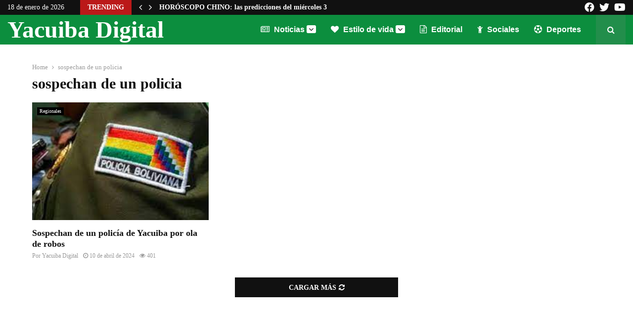

--- FILE ---
content_type: text/html; charset=UTF-8
request_url: https://yacuibadigital.com/tag/sospechan-de-un-policia/
body_size: 14150
content:
<!DOCTYPE html><html
dir="ltr" lang="es"><head><meta
charset="UTF-8"><meta
name="viewport" content="width=device-width, initial-scale=1"><link
rel="profile" href="http://gmpg.org/xfn/11"><title>sospechan de un policia - Yacuiba Digital</title><meta
name="robots" content="max-image-preview:large" /><link
rel="canonical" href="https://yacuibadigital.com/tag/sospechan-de-un-policia/" /><meta
name="generator" content="All in One SEO (AIOSEO) 4.7.7" /> <script type="application/ld+json" class="aioseo-schema">
			{"@context":"https:\/\/schema.org","@graph":[{"@type":"BreadcrumbList","@id":"https:\/\/yacuibadigital.com\/tag\/sospechan-de-un-policia\/#breadcrumblist","itemListElement":[{"@type":"ListItem","@id":"https:\/\/yacuibadigital.com\/#listItem","position":1,"name":"Hogar","item":"https:\/\/yacuibadigital.com\/","nextItem":{"@type":"ListItem","@id":"https:\/\/yacuibadigital.com\/tag\/sospechan-de-un-policia\/#listItem","name":"sospechan de un policia"}},{"@type":"ListItem","@id":"https:\/\/yacuibadigital.com\/tag\/sospechan-de-un-policia\/#listItem","position":2,"name":"sospechan de un policia","previousItem":{"@type":"ListItem","@id":"https:\/\/yacuibadigital.com\/#listItem","name":"Hogar"}}]},{"@type":"CollectionPage","@id":"https:\/\/yacuibadigital.com\/tag\/sospechan-de-un-policia\/#collectionpage","url":"https:\/\/yacuibadigital.com\/tag\/sospechan-de-un-policia\/","name":"sospechan de un policia - Yacuiba Digital","inLanguage":"es-ES","isPartOf":{"@id":"https:\/\/yacuibadigital.com\/#website"},"breadcrumb":{"@id":"https:\/\/yacuibadigital.com\/tag\/sospechan-de-un-policia\/#breadcrumblist"}},{"@type":"Organization","@id":"https:\/\/yacuibadigital.com\/#organization","name":"Yacuiba Digital","description":"Noticias y m\u00e1s","url":"https:\/\/yacuibadigital.com\/","telephone":"+59177893342","logo":{"@type":"ImageObject","url":"https:\/\/yacuibadigital.com\/wp-content\/uploads\/2023\/02\/cropped-yacuiba-digital-logo-1.jpg","@id":"https:\/\/yacuibadigital.com\/tag\/sospechan-de-un-policia\/#organizationLogo","width":512,"height":512},"image":{"@id":"https:\/\/yacuibadigital.com\/tag\/sospechan-de-un-policia\/#organizationLogo"},"sameAs":["https:\/\/www.facebook.com\/esyacuibadigital","https:\/\/www.instagram.com\/yacuibadigital\/profilecard\/?igsh=Z2RveDNwaWdmY3Ax","https:\/\/www.tiktok.com\/@yacuibadigital?_t=8qnEQjDbBsz&_r=1","https:\/\/www.youtube.com\/@yacuibadigital5272"]},{"@type":"WebSite","@id":"https:\/\/yacuibadigital.com\/#website","url":"https:\/\/yacuibadigital.com\/","name":"Yacuiba Digital","description":"Noticias y m\u00e1s","inLanguage":"es-ES","publisher":{"@id":"https:\/\/yacuibadigital.com\/#organization"}}]}
		</script>  <script>var wpo_min7bd81d7c=document.createElement("link");wpo_min7bd81d7c.rel="stylesheet",wpo_min7bd81d7c.type="text/css",wpo_min7bd81d7c.media="async",wpo_min7bd81d7c.href="https://yacuibadigital.com/wp-content/themes/pennews/css/font-awesome.min.css",wpo_min7bd81d7c.onload=function(){wpo_min7bd81d7c.media="all"},document.getElementsByTagName("head")[0].appendChild(wpo_min7bd81d7c)</script> <style id='wp-img-auto-sizes-contain-inline-css' type='text/css'>img:is([sizes=auto i],[sizes^="auto," i]){contain-intrinsic-size:3000px 1500px}</style><style id='wp-block-library-inline-css' type='text/css'>:root{--wp-block-synced-color:#7a00df;--wp-block-synced-color--rgb:122,0,223;--wp-bound-block-color:var(--wp-block-synced-color);--wp-editor-canvas-background:#ddd;--wp-admin-theme-color:#007cba;--wp-admin-theme-color--rgb:0,124,186;--wp-admin-theme-color-darker-10:#006ba1;--wp-admin-theme-color-darker-10--rgb:0,107,160.5;--wp-admin-theme-color-darker-20:#005a87;--wp-admin-theme-color-darker-20--rgb:0,90,135;--wp-admin-border-width-focus:2px}@media (min-resolution:192dpi){:root{--wp-admin-border-width-focus:1.5px}}.wp-element-button{cursor:pointer}:root .has-very-light-gray-background-color{background-color:#eee}:root .has-very-dark-gray-background-color{background-color:#313131}:root .has-very-light-gray-color{color:#eee}:root .has-very-dark-gray-color{color:#313131}:root .has-vivid-green-cyan-to-vivid-cyan-blue-gradient-background{background:linear-gradient(135deg,#00d084,#0693e3)}:root .has-purple-crush-gradient-background{background:linear-gradient(135deg,#34e2e4,#4721fb 50%,#ab1dfe)}:root .has-hazy-dawn-gradient-background{background:linear-gradient(135deg,#faaca8,#dad0ec)}:root .has-subdued-olive-gradient-background{background:linear-gradient(135deg,#fafae1,#67a671)}:root .has-atomic-cream-gradient-background{background:linear-gradient(135deg,#fdd79a,#004a59)}:root .has-nightshade-gradient-background{background:linear-gradient(135deg,#330968,#31cdcf)}:root .has-midnight-gradient-background{background:linear-gradient(135deg,#020381,#2874fc)}:root{--wp--preset--font-size--normal:16px;--wp--preset--font-size--huge:42px}.has-regular-font-size{font-size:1em}.has-larger-font-size{font-size:2.625em}.has-normal-font-size{font-size:var(--wp--preset--font-size--normal)}.has-huge-font-size{font-size:var(--wp--preset--font-size--huge)}.has-text-align-center{text-align:center}.has-text-align-left{text-align:left}.has-text-align-right{text-align:right}.has-fit-text{white-space:nowrap!important}#end-resizable-editor-section{display:none}.aligncenter{clear:both}.items-justified-left{justify-content:flex-start}.items-justified-center{justify-content:center}.items-justified-right{justify-content:flex-end}.items-justified-space-between{justify-content:space-between}.screen-reader-text{border:0;clip-path:inset(50%);height:1px;margin:-1px;overflow:hidden;padding:0;position:absolute;width:1px;word-wrap:normal!important}.screen-reader-text:focus{background-color:#ddd;clip-path:none;color:#444;display:block;font-size:1em;height:auto;left:5px;line-height:normal;padding:15px 23px 14px;text-decoration:none;top:5px;width:auto;z-index:100000}html :where(.has-border-color){border-style:solid}html :where([style*=border-top-color]){border-top-style:solid}html :where([style*=border-right-color]){border-right-style:solid}html :where([style*=border-bottom-color]){border-bottom-style:solid}html :where([style*=border-left-color]){border-left-style:solid}html :where([style*=border-width]){border-style:solid}html :where([style*=border-top-width]){border-top-style:solid}html :where([style*=border-right-width]){border-right-style:solid}html :where([style*=border-bottom-width]){border-bottom-style:solid}html :where([style*=border-left-width]){border-left-style:solid}html :where(img[class*=wp-image-]){height:auto;max-width:100%}:where(figure){margin:0 0 1em}html :where(.is-position-sticky){--wp-admin--admin-bar--position-offset:var(--wp-admin--admin-bar--height,0)}@media screen and (max-width:600px){html :where(.is-position-sticky){--wp-admin--admin-bar--position-offset:0}}</style><style id='wp-block-paragraph-inline-css' type='text/css'>.is-small-text{font-size:.875em}.is-regular-text{font-size:1em}.is-large-text{font-size:2.25em}.is-larger-text{font-size:3em}.has-drop-cap:not(:focus):first-letter{float:left;font-size:8.4em;font-style:normal;font-weight:100;line-height:.68;margin:.05em .1em 0 0;text-transform:uppercase}body.rtl .has-drop-cap:not(:focus):first-letter{float:none;margin-left:.1em}p.has-drop-cap.has-background{overflow:hidden}:root :where(p.has-background){padding:1.25em 2.375em}:where(p.has-text-color:not(.has-link-color)) a{color:inherit}p.has-text-align-left[style*="writing-mode:vertical-lr"],p.has-text-align-right[style*="writing-mode:vertical-rl"]{rotate:180deg}</style><style id='global-styles-inline-css' type='text/css'>:root{--wp--preset--aspect-ratio--square:1;--wp--preset--aspect-ratio--4-3:4/3;--wp--preset--aspect-ratio--3-4:3/4;--wp--preset--aspect-ratio--3-2:3/2;--wp--preset--aspect-ratio--2-3:2/3;--wp--preset--aspect-ratio--16-9:16/9;--wp--preset--aspect-ratio--9-16:9/16;--wp--preset--color--black:#000000;--wp--preset--color--cyan-bluish-gray:#abb8c3;--wp--preset--color--white:#ffffff;--wp--preset--color--pale-pink:#f78da7;--wp--preset--color--vivid-red:#cf2e2e;--wp--preset--color--luminous-vivid-orange:#ff6900;--wp--preset--color--luminous-vivid-amber:#fcb900;--wp--preset--color--light-green-cyan:#7bdcb5;--wp--preset--color--vivid-green-cyan:#00d084;--wp--preset--color--pale-cyan-blue:#8ed1fc;--wp--preset--color--vivid-cyan-blue:#0693e3;--wp--preset--color--vivid-purple:#9b51e0;--wp--preset--gradient--vivid-cyan-blue-to-vivid-purple:linear-gradient(135deg,rgb(6,147,227) 0%,rgb(155,81,224) 100%);--wp--preset--gradient--light-green-cyan-to-vivid-green-cyan:linear-gradient(135deg,rgb(122,220,180) 0%,rgb(0,208,130) 100%);--wp--preset--gradient--luminous-vivid-amber-to-luminous-vivid-orange:linear-gradient(135deg,rgb(252,185,0) 0%,rgb(255,105,0) 100%);--wp--preset--gradient--luminous-vivid-orange-to-vivid-red:linear-gradient(135deg,rgb(255,105,0) 0%,rgb(207,46,46) 100%);--wp--preset--gradient--very-light-gray-to-cyan-bluish-gray:linear-gradient(135deg,rgb(238,238,238) 0%,rgb(169,184,195) 100%);--wp--preset--gradient--cool-to-warm-spectrum:linear-gradient(135deg,rgb(74,234,220) 0%,rgb(151,120,209) 20%,rgb(207,42,186) 40%,rgb(238,44,130) 60%,rgb(251,105,98) 80%,rgb(254,248,76) 100%);--wp--preset--gradient--blush-light-purple:linear-gradient(135deg,rgb(255,206,236) 0%,rgb(152,150,240) 100%);--wp--preset--gradient--blush-bordeaux:linear-gradient(135deg,rgb(254,205,165) 0%,rgb(254,45,45) 50%,rgb(107,0,62) 100%);--wp--preset--gradient--luminous-dusk:linear-gradient(135deg,rgb(255,203,112) 0%,rgb(199,81,192) 50%,rgb(65,88,208) 100%);--wp--preset--gradient--pale-ocean:linear-gradient(135deg,rgb(255,245,203) 0%,rgb(182,227,212) 50%,rgb(51,167,181) 100%);--wp--preset--gradient--electric-grass:linear-gradient(135deg,rgb(202,248,128) 0%,rgb(113,206,126) 100%);--wp--preset--gradient--midnight:linear-gradient(135deg,rgb(2,3,129) 0%,rgb(40,116,252) 100%);--wp--preset--font-size--small:14px;--wp--preset--font-size--medium:20px;--wp--preset--font-size--large:32px;--wp--preset--font-size--x-large:42px;--wp--preset--font-size--normal:16px;--wp--preset--font-size--huge:42px;--wp--preset--spacing--20:0.44rem;--wp--preset--spacing--30:0.67rem;--wp--preset--spacing--40:1rem;--wp--preset--spacing--50:1.5rem;--wp--preset--spacing--60:2.25rem;--wp--preset--spacing--70:3.38rem;--wp--preset--spacing--80:5.06rem;--wp--preset--shadow--natural:6px 6px 9px rgba(0, 0, 0, 0.2);--wp--preset--shadow--deep:12px 12px 50px rgba(0, 0, 0, 0.4);--wp--preset--shadow--sharp:6px 6px 0px rgba(0, 0, 0, 0.2);--wp--preset--shadow--outlined:6px 6px 0px -3px rgb(255, 255, 255), 6px 6px rgb(0, 0, 0);--wp--preset--shadow--crisp:6px 6px 0px rgb(0, 0, 0)}:where(.is-layout-flex){gap:.5em}:where(.is-layout-grid){gap:.5em}body .is-layout-flex{display:flex}.is-layout-flex{flex-wrap:wrap;align-items:center}.is-layout-flex>:is(*,div){margin:0}body .is-layout-grid{display:grid}.is-layout-grid>:is(*,div){margin:0}:where(.wp-block-columns.is-layout-flex){gap:2em}:where(.wp-block-columns.is-layout-grid){gap:2em}:where(.wp-block-post-template.is-layout-flex){gap:1.25em}:where(.wp-block-post-template.is-layout-grid){gap:1.25em}.has-black-color{color:var(--wp--preset--color--black)!important}.has-cyan-bluish-gray-color{color:var(--wp--preset--color--cyan-bluish-gray)!important}.has-white-color{color:var(--wp--preset--color--white)!important}.has-pale-pink-color{color:var(--wp--preset--color--pale-pink)!important}.has-vivid-red-color{color:var(--wp--preset--color--vivid-red)!important}.has-luminous-vivid-orange-color{color:var(--wp--preset--color--luminous-vivid-orange)!important}.has-luminous-vivid-amber-color{color:var(--wp--preset--color--luminous-vivid-amber)!important}.has-light-green-cyan-color{color:var(--wp--preset--color--light-green-cyan)!important}.has-vivid-green-cyan-color{color:var(--wp--preset--color--vivid-green-cyan)!important}.has-pale-cyan-blue-color{color:var(--wp--preset--color--pale-cyan-blue)!important}.has-vivid-cyan-blue-color{color:var(--wp--preset--color--vivid-cyan-blue)!important}.has-vivid-purple-color{color:var(--wp--preset--color--vivid-purple)!important}.has-black-background-color{background-color:var(--wp--preset--color--black)!important}.has-cyan-bluish-gray-background-color{background-color:var(--wp--preset--color--cyan-bluish-gray)!important}.has-white-background-color{background-color:var(--wp--preset--color--white)!important}.has-pale-pink-background-color{background-color:var(--wp--preset--color--pale-pink)!important}.has-vivid-red-background-color{background-color:var(--wp--preset--color--vivid-red)!important}.has-luminous-vivid-orange-background-color{background-color:var(--wp--preset--color--luminous-vivid-orange)!important}.has-luminous-vivid-amber-background-color{background-color:var(--wp--preset--color--luminous-vivid-amber)!important}.has-light-green-cyan-background-color{background-color:var(--wp--preset--color--light-green-cyan)!important}.has-vivid-green-cyan-background-color{background-color:var(--wp--preset--color--vivid-green-cyan)!important}.has-pale-cyan-blue-background-color{background-color:var(--wp--preset--color--pale-cyan-blue)!important}.has-vivid-cyan-blue-background-color{background-color:var(--wp--preset--color--vivid-cyan-blue)!important}.has-vivid-purple-background-color{background-color:var(--wp--preset--color--vivid-purple)!important}.has-black-border-color{border-color:var(--wp--preset--color--black)!important}.has-cyan-bluish-gray-border-color{border-color:var(--wp--preset--color--cyan-bluish-gray)!important}.has-white-border-color{border-color:var(--wp--preset--color--white)!important}.has-pale-pink-border-color{border-color:var(--wp--preset--color--pale-pink)!important}.has-vivid-red-border-color{border-color:var(--wp--preset--color--vivid-red)!important}.has-luminous-vivid-orange-border-color{border-color:var(--wp--preset--color--luminous-vivid-orange)!important}.has-luminous-vivid-amber-border-color{border-color:var(--wp--preset--color--luminous-vivid-amber)!important}.has-light-green-cyan-border-color{border-color:var(--wp--preset--color--light-green-cyan)!important}.has-vivid-green-cyan-border-color{border-color:var(--wp--preset--color--vivid-green-cyan)!important}.has-pale-cyan-blue-border-color{border-color:var(--wp--preset--color--pale-cyan-blue)!important}.has-vivid-cyan-blue-border-color{border-color:var(--wp--preset--color--vivid-cyan-blue)!important}.has-vivid-purple-border-color{border-color:var(--wp--preset--color--vivid-purple)!important}.has-vivid-cyan-blue-to-vivid-purple-gradient-background{background:var(--wp--preset--gradient--vivid-cyan-blue-to-vivid-purple)!important}.has-light-green-cyan-to-vivid-green-cyan-gradient-background{background:var(--wp--preset--gradient--light-green-cyan-to-vivid-green-cyan)!important}.has-luminous-vivid-amber-to-luminous-vivid-orange-gradient-background{background:var(--wp--preset--gradient--luminous-vivid-amber-to-luminous-vivid-orange)!important}.has-luminous-vivid-orange-to-vivid-red-gradient-background{background:var(--wp--preset--gradient--luminous-vivid-orange-to-vivid-red)!important}.has-very-light-gray-to-cyan-bluish-gray-gradient-background{background:var(--wp--preset--gradient--very-light-gray-to-cyan-bluish-gray)!important}.has-cool-to-warm-spectrum-gradient-background{background:var(--wp--preset--gradient--cool-to-warm-spectrum)!important}.has-blush-light-purple-gradient-background{background:var(--wp--preset--gradient--blush-light-purple)!important}.has-blush-bordeaux-gradient-background{background:var(--wp--preset--gradient--blush-bordeaux)!important}.has-luminous-dusk-gradient-background{background:var(--wp--preset--gradient--luminous-dusk)!important}.has-pale-ocean-gradient-background{background:var(--wp--preset--gradient--pale-ocean)!important}.has-electric-grass-gradient-background{background:var(--wp--preset--gradient--electric-grass)!important}.has-midnight-gradient-background{background:var(--wp--preset--gradient--midnight)!important}.has-small-font-size{font-size:var(--wp--preset--font-size--small)!important}.has-medium-font-size{font-size:var(--wp--preset--font-size--medium)!important}.has-large-font-size{font-size:var(--wp--preset--font-size--large)!important}.has-x-large-font-size{font-size:var(--wp--preset--font-size--x-large)!important}</style><style id='classic-theme-styles-inline-css' type='text/css'>
/*! This file is auto-generated */
.wp-block-button__link{color:#fff;background-color:#32373c;border-radius:9999px;box-shadow:none;text-decoration:none;padding:calc(.667em + 2px) calc(1.333em + 2px);font-size:1.125em}.wp-block-file__button{background:#32373c;color:#fff;text-decoration:none}</style><link
rel='stylesheet' id='wpo_min-header-0-css' href='https://yacuibadigital.com/wp-content/cache/wpo-minify/1734794311/assets/wpo-minify-header-53f51e4e.min.css' type='text/css' media='all' /> <script defer type="text/javascript" src="https://yacuibadigital.com/wp-content/cache/wpo-minify/1734794311/assets/wpo-minify-header-f43e2ddc.min.js" id="wpo_min-header-0-js"></script> <script>var portfolioDataJs=portfolioDataJs||[];var penciBlocksArray=[];var PENCILOCALCACHE={};(function(){"use strict";PENCILOCALCACHE={data:{},remove:function(ajaxFilterItem){delete PENCILOCALCACHE.data[ajaxFilterItem]},exist:function(ajaxFilterItem){return PENCILOCALCACHE.data.hasOwnProperty(ajaxFilterItem)&&PENCILOCALCACHE.data[ajaxFilterItem]!==null},get:function(ajaxFilterItem){return PENCILOCALCACHE.data[ajaxFilterItem]},set:function(ajaxFilterItem,cachedData){PENCILOCALCACHE.remove(ajaxFilterItem);PENCILOCALCACHE.data[ajaxFilterItem]=cachedData}}})();function penciBlock(){this.atts_json='';this.content=''}</script> <script type="application/ld+json">{
    "@context": "http:\/\/schema.org\/",
    "@type": "organization",
    "@id": "#organization",
    "logo": "",
    "url": "https:\/\/yacuibadigital.com\/",
    "name": "Yacuiba Digital",
    "description": "Noticias y m\u00e1s"
}</script><script type="application/ld+json">{
    "@context": "http:\/\/schema.org\/",
    "@type": "WebSite",
    "name": "Yacuiba Digital",
    "alternateName": "Noticias y m\u00e1s",
    "url": "https:\/\/yacuibadigital.com\/"
}</script><script type="application/ld+json">{
    "@context": "http:\/\/schema.org\/",
    "@type": "WPSideBar",
    "name": "Sidebar Right",
    "alternateName": "Add widgets here to display them on blog and single",
    "url": "https:\/\/yacuibadigital.com\/tag\/sospechan-de-un-policia"
}</script><script type="application/ld+json">{
    "@context": "http:\/\/schema.org\/",
    "@type": "WPSideBar",
    "name": "Sidebar Left",
    "alternateName": "Add widgets here to display them on page",
    "url": "https:\/\/yacuibadigital.com\/tag\/sospechan-de-un-policia"
}</script><meta
property="fb:app_id" content="348280475330978"><meta
name="generator" content="Powered by WPBakery Page Builder - drag and drop page builder for WordPress."/><link
rel="icon" href="https://yacuibadigital.com/wp-content/uploads/2023/02/cropped-cropped-cropped-yacuiba-digital-logo-1-32x32.jpg" sizes="32x32" /><link
rel="icon" href="https://yacuibadigital.com/wp-content/uploads/2023/02/cropped-cropped-cropped-yacuiba-digital-logo-1-192x192.jpg" sizes="192x192" /><link
rel="apple-touch-icon" href="https://yacuibadigital.com/wp-content/uploads/2023/02/cropped-cropped-cropped-yacuiba-digital-logo-1-180x180.jpg" /><meta
name="msapplication-TileImage" content="https://yacuibadigital.com/wp-content/uploads/2023/02/cropped-cropped-cropped-yacuiba-digital-logo-1-270x270.jpg" /><style type="text/css" id="wp-custom-css">.single .entry-content{text-align:justify}.grecaptcha-badge{display:none!important}.totalpoll-wrapper{background:#ffb515!important}#penci_block_2__73836851.style-title-7 .penci-block__title{font-size:30px!important;font-family:Ultra!important}.totalpoll-buttons{margin:0!important}.totalpoll-question-content{font-weight:700;font-size:1.5rem!important;margin:0 11px!important}.totalpoll-form>p{font-size:2rem!important;text-align:center!important;background:#525252!important;text-transform:uppercase;color:#fff}.main-navigation li.penci-mega-menu>a:after{padding-left:4px;display:inline-flex;width:19px;color:#000;height:auto;margin:0 0 0 4px;border-radius:3px;background:#fff;align-items:stretch;border:0}.is-sticky .site-header{box-shadow:0 1px 5px rgb(190 190 190 / 46%);-webkit-box-shadow:0 1px 30px rgb(92 92 92)}@media only screen and (max-width:768px){.penci-topbar{display:none!important}.penci-block__title{font-size:24px!important}.penci-entry-title{font-size:22px!important}.penci-block_2 .block2_first_item .penci__post-title{font-size:22px!important}.penci-post-excerpt{font-size:16px!important}.penci-block_2 .block2_items .penci__post-title{font-size:16px!important}.penci-block_30 .block30_items .penci__post-title{font-size:16px!important}.penci-block_14 .penci__post-title{font-size:20px!important}.penci-block_6 .penci__post-title{font-size:16px!important}.widget-area .penci-block_25 .penci__post-title{font-size:16px!important}}</style><noscript><style>.wpb_animate_when_almost_visible{opacity:1}</style></noscript><style>a.custom-button.pencisc-button{background:transparent;color:#D3347B;border:2px solid #D3347B;line-height:36px;padding:0 20px;font-size:14px;font-weight:700}a.custom-button.pencisc-button:hover{background:#D3347B;color:#fff;border:2px solid #D3347B}a.custom-button.pencisc-button.pencisc-small{line-height:28px;font-size:12px}a.custom-button.pencisc-button.pencisc-large{line-height:46px;font-size:18px}</style> <script async src="https://www.googletagmanager.com/gtag/js?id=G-1L9TW8SXCP"></script> <script>window.dataLayer=window.dataLayer||[];function gtag(){dataLayer.push(arguments)}
gtag('js',new Date());gtag('config','G-1L9TW8SXCP')</script>  <script async src="https://pagead2.googlesyndication.com/pagead/js/adsbygoogle.js?client=ca-pub-6236106954795056" crossorigin="anonymous"></script> </head><body
class="archive tag tag-sospechan-de-un-policia tag-9438 wp-theme-pennews hfeed header-sticky penci_enable_ajaxsearch penci_sticky_content_sidebar penci_dis_padding_bw blog-grid no-sidebar wpb-js-composer js-comp-ver-6.7.0 vc_responsive"><div
id="page" class="site"><div
class="penci-topbar clearfix style-1"><div
class="penci-topbar_container penci-container-fluid"><div
class="penci-topbar__left"><div
class="topbar_item topbar_date">
18 de enero de 2026</div><div
class="topbar_item topbar__trending penci-block-vc"><span
class="headline-title">Trending</span>	<span
class="penci-trending-nav ">
<a
class="penci-slider-prev" href="#"><i
class="fa fa-angle-left"></i></a>
<a
class="penci-slider-next" href="#"><i
class="fa fa-angle-right"></i></a>
</span><div
class="penci-owl-carousel-slider" data-items="1" data-auto="1" data-autotime="2300" data-speed="100" data-loop="0" data-dots="0" data-nav="0" data-autowidth="0" data-vertical="1"><h3 class="penci__post-title entry-title"><a
href="https://yacuibadigital.com/ano-nuevo-cabalas-y-rituales-para-atraer-salud-abundancia-y-amor-en-el-2026/">Año Nuevo: cábalas y rituales para atraer&hellip;</a></h3><h3 class="penci__post-title entry-title"><a
href="https://yacuibadigital.com/horoscopo-chino-las-predicciones-del-miercoles-31-de-diciembre-dia-del-perro-de-madera-yang/">HORÓSCOPO CHINO: las predicciones del miércoles 31&hellip;</a></h3><h3 class="penci__post-title entry-title"><a
href="https://yacuibadigital.com/el-dolar-paralelo-se-estanca-y-el-gobierno-preve-unificacion-cambiaria-hasta-marzo/">El dólar paralelo se estanca y el&hellip;</a></h3><h3 class="penci__post-title entry-title"><a
href="https://yacuibadigital.com/ranking-de-corrupcion-expone-a-10-entidades-del-estado-empresas-estrategicas-lideran-denuncias/">Ranking de corrupción expone a 10 entidades&hellip;</a></h3><h3 class="penci__post-title entry-title"><a
href="https://yacuibadigital.com/rosalva-romero-entrega-homenaje-camaral-y-activa-proyecto-de-ley-por-la-batalla-de-viray/">Rosalva Romero entrega Homenaje Camaral y activa&hellip;</a></h3><h3 class="penci__post-title entry-title"><a
href="https://yacuibadigital.com/cinco-mil-autoridades-subnacionales-seran-elegidas-en-las-urnas/">Cinco mil autoridades subnacionales serán elegidas en&hellip;</a></h3><h3 class="penci__post-title entry-title"><a
href="https://yacuibadigital.com/el-dia-que-el-tren-llego-a-yacuiba/">El Día que el tren llegó a&hellip;</a></h3><h3 class="penci__post-title entry-title"><a
href="https://yacuibadigital.com/demanda-de-exconcejales-por-bono-frontera-sube-a-bs-4-millones/">Demanda de exconcejales por bono frontera sube&hellip;</a></h3><h3 class="penci__post-title entry-title"><a
href="https://yacuibadigital.com/648-reclusos-en-el-palmar-permanecen-en-condiciones-totalmente-inhumanas/">648 reclusos en El Palmar permanecen en&hellip;</a></h3><h3 class="penci__post-title entry-title"><a
href="https://yacuibadigital.com/el-presidente-arce-importo-mas-combustibles-que-evo-pero-deja-una-crisis-historica/">El presidente Arce importó más combustibles que&hellip;</a></h3></div></div></div><div
class="penci-topbar__right"><div
class="topbar_item topbar__social-media">
<a
class="social-media-item socail_media__facebook" target="_blank" href="https://www.facebook.com/esyacuibadigital" title="Facebook" rel="noopener"><span
class="socail-media-item__content"><i
class="penci-faicon fab fa-facebook-f" ></i><span
class="social_title screen-reader-text">Facebook</span></span></a><a
class="social-media-item socail_media__twitter" target="_blank" href="https://twitter.com/YacuibaDigital" title="Twitter" rel="noopener"><span
class="socail-media-item__content"><i
class="penci-faicon fab fa-twitter" ></i><span
class="social_title screen-reader-text">Twitter</span></span></a><a
class="social-media-item socail_media__youtube" target="_blank" href="https://www.youtube.com/channel/UCDFMMDoliUqQ4kbOcmcXAig" title="Youtube" rel="noopener"><span
class="socail-media-item__content"><i
class="penci-faicon fab fa-youtube" ></i><span
class="social_title screen-reader-text">Youtube</span></span></a></div></div></div></div><div
class="site-header-wrapper"><header
id="masthead" class="site-header header--s10" data-height="80" itemscope="itemscope" itemtype="http://schema.org/WPHeader"><div
class="penci-container-fluid"><div
class="site-branding"><h2 class="site-title"><a
href="https://yacuibadigital.com/" rel="home">Yacuiba Digital</a></h2></div><div
class="header__social-search"><div
class="header__search" id="top-search">
<a
class="search-click"><i
class="fa fa-search"></i></a><div
class="show-search"><div
class="show-search__content"><form
method="get" class="search-form" action="https://yacuibadigital.com/">
<label>
<span
class="screen-reader-text">Search for:</span><input
id="penci-header-search" type="search" class="search-field" placeholder="Escriba cualquier cosa" value="" name="s" autocomplete="off">
</label>
<button
type="submit" class="search-submit">
<i
class="fa fa-search"></i>
<span
class="screen-reader-text">Search</span>
</button></form><div
class="penci-ajax-search-results"><div
id="penci-ajax-search-results-wrapper" class="penci-ajax-search-results-wrapper"></div></div></div></div></div><div
class="header__social-media"><div
class="header__content-social-media"></div></div></div><nav
id="site-navigation" class="main-navigation penci_disable_padding_menu penci_enable_line_menu pencimn-slide_down" itemscope itemtype="http://schema.org/SiteNavigationElement"><ul
id="menu-main-menu" class="menu"><li
id="menu-item-51281" class="menu-item menu-item-type-taxonomy menu-item-object-category menu-item-has-children penci-mega-menu penci-megamenu-width1080 menu-item-51281"><a
href="https://yacuibadigital.com/category/noticias/" itemprop="url"><i
class="fa fa-newspaper-o" aria-hidden="true"></i> Noticias</a><ul
class="sub-menu"><li
id="menu-item-0" class="menu-item-0"><div
class="penci-megamenu"><div
class="penci-mega-child-categories col-mn-4 mega-row-1 penci-child_cat-style-1">
<a
class="mega-cat-child  cat-active mega-cat-child-loaded" data-id="penci-mega-56" href="https://yacuibadigital.com/category/noticias/nacionales/"><span>Nacionales</span></a>												<a
class="mega-cat-child " data-id="penci-mega-55" href="https://yacuibadigital.com/category/noticias/regionales/"><span>Regionales</span></a>								<a
class="mega-cat-child " data-id="penci-mega-54" href="https://yacuibadigital.com/category/noticias/mundo/"><span>Mundo</span></a></div><div
class="penci-content-megamenu penci-content-megamenu-style-1"><div
class="penci-mega-latest-posts col-mn-4 mega-row-1 penci-post-border-bottom"><div
class="penci-mega-row penci-mega-56 row-active" data-current="1" data-blockUid="penci_megamenu__9886" ><div
id="penci_megamenu__9886block_content" class="penci-block_content penci-mega-row_content"><div
class="penci-mega-post penci-mega-post-1 penci-imgtype-landscape"><div
class="penci-mega-thumbnail"><a
class="mega-cat-name" href="https://yacuibadigital.com/category/noticias/nacionales/">Nacionales</a><a
class="penci-image-holder  penci-lazy"  data-src="https://yacuibadigital.com/wp-content/uploads/2023/03/el-dolar-escasea-280x186.jpg" data-delay="" href="https://yacuibadigital.com/el-dolar-paralelo-se-estanca-y-el-gobierno-preve-unificacion-cambiaria-hasta-marzo/" title="El dólar paralelo se estanca y el gobierno prevé unificación cambiaria hasta marzo"></a></div><div
class="penci-mega-meta "><h3 class="post-mega-title entry-title"> <a
href="https://yacuibadigital.com/el-dolar-paralelo-se-estanca-y-el-gobierno-preve-unificacion-cambiaria-hasta-marzo/">El dólar paralelo se estanca y el gobierno prevé unificación cambiaria hasta&#8230;</a></h3><p
class="penci-mega-date"><i
class="fa fa-clock-o"></i>31 de diciembre de 2025</p></div></div><div
class="penci-mega-post penci-mega-post-2 penci-imgtype-landscape"><div
class="penci-mega-thumbnail"><a
class="mega-cat-name" href="https://yacuibadigital.com/category/noticias/nacionales/">Nacionales</a><a
class="penci-image-holder  penci-lazy"  data-src="https://yacuibadigital.com/wp-content/uploads/2025/12/yamil-vice-280x186.jpg" data-delay="" href="https://yacuibadigital.com/ranking-de-corrupcion-expone-a-10-entidades-del-estado-empresas-estrategicas-lideran-denuncias/" title="Ranking de corrupción expone a 10 entidades del Estado; empresas estratégicas lideran denuncias"></a></div><div
class="penci-mega-meta "><h3 class="post-mega-title entry-title"> <a
href="https://yacuibadigital.com/ranking-de-corrupcion-expone-a-10-entidades-del-estado-empresas-estrategicas-lideran-denuncias/">Ranking de corrupción expone a 10 entidades del Estado; empresas estratégicas lideran&#8230;</a></h3><p
class="penci-mega-date"><i
class="fa fa-clock-o"></i>6 de diciembre de 2025</p></div></div><div
class="penci-mega-post penci-mega-post-3 penci-imgtype-landscape"><div
class="penci-mega-thumbnail"><a
class="mega-cat-name" href="https://yacuibadigital.com/category/noticias/nacionales/">Nacionales</a><a
class="penci-image-holder  penci-lazy"  data-src="https://yacuibadigital.com/wp-content/uploads/2024/08/elecciones-280x186.jpg" data-delay="" href="https://yacuibadigital.com/cinco-mil-autoridades-subnacionales-seran-elegidas-en-las-urnas/" title="Cinco mil autoridades subnacionales serán elegidas en las urnas"></a></div><div
class="penci-mega-meta "><h3 class="post-mega-title entry-title"> <a
href="https://yacuibadigital.com/cinco-mil-autoridades-subnacionales-seran-elegidas-en-las-urnas/">Cinco mil autoridades subnacionales serán elegidas en las urnas</a></h3><p
class="penci-mega-date"><i
class="fa fa-clock-o"></i>16 de noviembre de 2025</p></div></div><div
class="penci-mega-post penci-mega-post-4 penci-imgtype-landscape"><div
class="penci-mega-thumbnail"><a
class="mega-cat-name" href="https://yacuibadigital.com/category/noticias/nacionales/">Nacionales</a><a
class="penci-image-holder  penci-lazy"  data-src="https://yacuibadigital.com/wp-content/uploads/2025/10/carga-280x186.jpg" data-delay="" href="https://yacuibadigital.com/el-presidente-arce-importo-mas-combustibles-que-evo-pero-deja-una-crisis-historica/" title="El presidente Arce importó más combustibles que Evo, pero deja una crisis histórica"></a></div><div
class="penci-mega-meta "><h3 class="post-mega-title entry-title"> <a
href="https://yacuibadigital.com/el-presidente-arce-importo-mas-combustibles-que-evo-pero-deja-una-crisis-historica/">El presidente Arce importó más combustibles que Evo, pero deja una crisis&#8230;</a></h3><p
class="penci-mega-date"><i
class="fa fa-clock-o"></i>27 de octubre de 2025</p></div></div><div
class="penci-loader-effect penci-loading-animation-5 penci-three-bounce"><div
class="penci-loading-animation one"></div><div
class="penci-loading-animation two"></div><div
class="penci-loading-animation three"></div></div></div> <script>if(typeof(penciBlock)==="undefined"){function penciBlock(){this.atts_json='';this.content=''}}var penciBlocksArray=penciBlocksArray||[];var PENCILOCALCACHE=PENCILOCALCACHE||{};var penci_megamenu__9886=new penciBlock();penci_megamenu__9886.blockID="penci_megamenu__9886";penci_megamenu__9886.atts_json='{"showposts":4,"style_pag":"next_prev","post_types":"post","block_id":"penci_megamenu__9886","paged":1,"unique_id":"penci_megamenu__9886","shortcode_id":"megamenu","cat_id":56,"tax":"category","category_ids":"","taxonomy":""}';penciBlocksArray.push(penci_megamenu__9886)</script> <span
class="penci-slider-nav">
<a
class="penci-mega-pag penci-slider-prev penci-pag-disabled" data-block_id="penci_megamenu__9886block_content" href="#"><i
class="fa fa-angle-left"></i></a>
<a
class="penci-mega-pag penci-slider-next " data-block_id="penci_megamenu__9886block_content" href="#"><i
class="fa fa-angle-right"></i></a>
</span></div><div
class="penci-mega-row penci-mega-55" data-current="1" data-blockUid="penci_megamenu__94958" ><div
id="penci_megamenu__94958block_content" class="penci-block_content penci-mega-row_content"></div> <script>if(typeof(penciBlock)==="undefined"){function penciBlock(){this.atts_json='';this.content=''}}var penciBlocksArray=penciBlocksArray||[];var PENCILOCALCACHE=PENCILOCALCACHE||{};var penci_megamenu__94958=new penciBlock();penci_megamenu__94958.blockID="penci_megamenu__94958";penci_megamenu__94958.atts_json='{"showposts":4,"style_pag":"next_prev","post_types":"post","block_id":"penci_megamenu__94958","paged":1,"unique_id":"penci_megamenu__94958","shortcode_id":"megamenu","cat_id":55,"tax":"category","category_ids":"","taxonomy":""}';penciBlocksArray.push(penci_megamenu__94958);var penci_megamenu__94958dataFirstItems={action:'penci_ajax_mega_menu',datafilter:{"showposts":4,"style_pag":"next_prev","post_types":"post","block_id":"penci_megamenu__94958","paged":1,"unique_id":"penci_megamenu__94958","shortcode_id":"megamenu","cat_id":55,"tax":"category","category_ids":"","taxonomy":""},paged:'1',styleAction:'next_prev',nonce:'ec44ef331a'};var penci_megamenu__94958responseData={items:'<div class="penci-mega-post penci-mega-post-1 penci-imgtype-landscape"><div class="penci-mega-thumbnail"><a class="mega-cat-name" href="https://yacuibadigital.com/category/noticias/regionales/">Regionales</a><a class="penci-image-holder  penci-lazy"  data-src="https://yacuibadigital.com/wp-content/uploads/2025/12/WhatsApp-Image-2025-12-05-at-8.47.39-PM-280x186.jpeg" data-delay="" href="https://yacuibadigital.com/rosalva-romero-entrega-homenaje-camaral-y-activa-proyecto-de-ley-por-la-batalla-de-viray/" title="Rosalva Romero entrega Homenaje Camaral y activa proyecto de Ley por la Batalla de Viray"></a></div><div class="penci-mega-meta "><h3 class="post-mega-title entry-title"> <a href="https://yacuibadigital.com/rosalva-romero-entrega-homenaje-camaral-y-activa-proyecto-de-ley-por-la-batalla-de-viray/">Rosalva Romero entrega Homenaje Camaral y activa proyecto de Ley por la...</a></h3><p class="penci-mega-date"><i class="fa fa-clock-o"></i>6 de diciembre de 2025</p></div></div><div class="penci-mega-post penci-mega-post-2 penci-imgtype-landscape"><div class="penci-mega-thumbnail"><a class="mega-cat-name" href="https://yacuibadigital.com/category/noticias/regionales/">Regionales</a><a class="penci-image-holder  penci-lazy"  data-src="https://yacuibadigital.com/wp-content/uploads/2025/11/tren-tapa-280x186.jpeg" data-delay="" href="https://yacuibadigital.com/el-dia-que-el-tren-llego-a-yacuiba/" title="El Día que el tren llegó a Yacuiba"></a></div><div class="penci-mega-meta "><h3 class="post-mega-title entry-title"> <a href="https://yacuibadigital.com/el-dia-que-el-tren-llego-a-yacuiba/">El Día que el tren llegó a Yacuiba</a></h3><p class="penci-mega-date"><i class="fa fa-clock-o"></i>7 de noviembre de 2025</p></div></div><div class="penci-mega-post penci-mega-post-3 penci-imgtype-landscape"><div class="penci-mega-thumbnail"><a class="mega-cat-name" href="https://yacuibadigital.com/category/noticias/regionales/">Regionales</a><a class="penci-image-holder  penci-lazy"  data-src="https://yacuibadigital.com/wp-content/uploads/2025/11/CONCEJALES-280x186.jpg" data-delay="" href="https://yacuibadigital.com/demanda-de-exconcejales-por-bono-frontera-sube-a-bs-4-millones/" title="Demanda de exconcejales por bono frontera sube a Bs 4 millones"></a></div><div class="penci-mega-meta "><h3 class="post-mega-title entry-title"> <a href="https://yacuibadigital.com/demanda-de-exconcejales-por-bono-frontera-sube-a-bs-4-millones/">Demanda de exconcejales por bono frontera sube a Bs 4 millones</a></h3><p class="penci-mega-date"><i class="fa fa-clock-o"></i>4 de noviembre de 2025</p></div></div><div class="penci-mega-post penci-mega-post-4 penci-imgtype-landscape"><div class="penci-mega-thumbnail"><a class="mega-cat-name" href="https://yacuibadigital.com/category/noticias/regionales/">Regionales</a><a class="penci-image-holder  penci-lazy"  data-src="https://yacuibadigital.com/wp-content/uploads/2023/06/palamar-280x186.jpg" data-delay="" href="https://yacuibadigital.com/648-reclusos-en-el-palmar-permanecen-en-condiciones-totalmente-inhumanas/" title="648 reclusos en El Palmar permanecen en condiciones totalmente inhumanas"></a></div><div class="penci-mega-meta "><h3 class="post-mega-title entry-title"> <a href="https://yacuibadigital.com/648-reclusos-en-el-palmar-permanecen-en-condiciones-totalmente-inhumanas/">648 reclusos en El Palmar permanecen en condiciones totalmente inhumanas</a></h3><p class="penci-mega-date"><i class="fa fa-clock-o"></i>27 de octubre de 2025</p></div></div><div class="penci-loader-effect penci-loading-animation-5 penci-three-bounce"><div class="penci-loading-animation one"></div><div class="penci-loading-animation two"></div><div class="penci-loading-animation three"></div></div>',hidePagNext:'',hidePagPrev:1,};PENCILOCALCACHE.set(JSON.stringify(penci_megamenu__94958dataFirstItems),penci_megamenu__94958responseData)</script> <span
class="penci-slider-nav">
<a
class="penci-mega-pag penci-slider-prev penci-pag-disabled" data-block_id="penci_megamenu__94958block_content" href="#"><i
class="fa fa-angle-left"></i></a>
<a
class="penci-mega-pag penci-slider-next " data-block_id="penci_megamenu__94958block_content" href="#"><i
class="fa fa-angle-right"></i></a>
</span></div><div
class="penci-mega-row penci-mega-54" data-current="1" data-blockUid="penci_megamenu__11210" ><div
id="penci_megamenu__11210block_content" class="penci-block_content penci-mega-row_content"></div> <script>if(typeof(penciBlock)==="undefined"){function penciBlock(){this.atts_json='';this.content=''}}var penciBlocksArray=penciBlocksArray||[];var PENCILOCALCACHE=PENCILOCALCACHE||{};var penci_megamenu__11210=new penciBlock();penci_megamenu__11210.blockID="penci_megamenu__11210";penci_megamenu__11210.atts_json='{"showposts":4,"style_pag":"next_prev","post_types":"post","block_id":"penci_megamenu__11210","paged":1,"unique_id":"penci_megamenu__11210","shortcode_id":"megamenu","cat_id":54,"tax":"category","category_ids":"","taxonomy":""}';penciBlocksArray.push(penci_megamenu__11210);var penci_megamenu__11210dataFirstItems={action:'penci_ajax_mega_menu',datafilter:{"showposts":4,"style_pag":"next_prev","post_types":"post","block_id":"penci_megamenu__11210","paged":1,"unique_id":"penci_megamenu__11210","shortcode_id":"megamenu","cat_id":54,"tax":"category","category_ids":"","taxonomy":""},paged:'1',styleAction:'next_prev',nonce:'ec44ef331a'};var penci_megamenu__11210responseData={items:'<div class="penci-mega-post penci-mega-post-1 penci-imgtype-landscape"><div class="penci-mega-thumbnail"><a class="mega-cat-name" href="https://yacuibadigital.com/category/noticias/mundo/">Mundo</a><a class="penci-image-holder  penci-lazy"  data-src="https://yacuibadigital.com/wp-content/uploads/2025/07/martin-luter-280x186.jpg" data-delay="" href="https://yacuibadigital.com/ee-uu-publica-mas-de-240-000-paginas-desclasificadas-sobre-el-asesinato-de-martin-luther-king-jr/" title="EE.UU. publica más de 240.000 páginas desclasificadas sobre el asesinato de Martin Luther King Jr."></a></div><div class="penci-mega-meta "><h3 class="post-mega-title entry-title"> <a href="https://yacuibadigital.com/ee-uu-publica-mas-de-240-000-paginas-desclasificadas-sobre-el-asesinato-de-martin-luther-king-jr/">EE.UU. publica más de 240.000 páginas desclasificadas sobre el asesinato de Martin...</a></h3><p class="penci-mega-date"><i class="fa fa-clock-o"></i>22 de julio de 2025</p></div></div><div class="penci-mega-post penci-mega-post-2 penci-imgtype-landscape"><div class="penci-mega-thumbnail"><a class="mega-cat-name" href="https://yacuibadigital.com/category/noticias/mundo/">Mundo</a><a class="penci-image-holder  penci-lazy"  data-src="https://yacuibadigital.com/wp-content/uploads/2025/05/vejiga-280x186.webp" data-delay="" href="https://yacuibadigital.com/el-primer-trasplante-de-vejiga-del-mundo-aporta-nuevas-esperanzas-a-los-pacientes-con-cancer/" title="El primer trasplante de vejiga del mundo aporta nuevas esperanzas a los pacientes con cáncer"></a></div><div class="penci-mega-meta "><h3 class="post-mega-title entry-title"> <a href="https://yacuibadigital.com/el-primer-trasplante-de-vejiga-del-mundo-aporta-nuevas-esperanzas-a-los-pacientes-con-cancer/">El primer trasplante de vejiga del mundo aporta nuevas esperanzas a los...</a></h3><p class="penci-mega-date"><i class="fa fa-clock-o"></i>28 de mayo de 2025</p></div></div><div class="penci-mega-post penci-mega-post-3 penci-imgtype-landscape"><div class="penci-mega-thumbnail"><a class="mega-cat-name" href="https://yacuibadigital.com/category/noticias/mundo/">Mundo</a><a class="penci-image-holder  penci-lazy"  data-src="https://yacuibadigital.com/wp-content/uploads/2025/05/abuelita-280x186.webp" data-delay="" href="https://yacuibadigital.com/abuelita-desaparece-por-3-dias-y-afirma-que-fue-llevada-por-duendes-eran-como-ninos-pero-no-humanos/" title="Abuelita desaparece por 3 días y afirma que fue llevada por &#8216;duendes&#8217;: “Eran como niños, pero no humanos”"></a></div><div class="penci-mega-meta "><h3 class="post-mega-title entry-title"> <a href="https://yacuibadigital.com/abuelita-desaparece-por-3-dias-y-afirma-que-fue-llevada-por-duendes-eran-como-ninos-pero-no-humanos/">Abuelita desaparece por 3 días y afirma que fue llevada por &#8216;duendes&#8217;:...</a></h3><p class="penci-mega-date"><i class="fa fa-clock-o"></i>3 de mayo de 2025</p></div></div><div class="penci-mega-post penci-mega-post-4 penci-imgtype-landscape"><div class="penci-mega-thumbnail"><a class="mega-cat-name" href="https://yacuibadigital.com/category/noticias/mundo/">Mundo</a><a class="penci-image-holder  penci-lazy"  data-src="https://yacuibadigital.com/wp-content/uploads/2025/04/papa-280x186.webp" data-delay="" href="https://yacuibadigital.com/la-extraordinaria-vida-de-francisco-el-papa-ambivalente-que-rechazo-los-lujos-del-vaticano/" title="La extraordinaria vida de Francisco, el Papa «ambivalente» que rechazó los lujos del Vaticano"></a></div><div class="penci-mega-meta "><h3 class="post-mega-title entry-title"> <a href="https://yacuibadigital.com/la-extraordinaria-vida-de-francisco-el-papa-ambivalente-que-rechazo-los-lujos-del-vaticano/">La extraordinaria vida de Francisco, el Papa «ambivalente» que rechazó los lujos...</a></h3><p class="penci-mega-date"><i class="fa fa-clock-o"></i>21 de abril de 2025</p></div></div><div class="penci-loader-effect penci-loading-animation-5 penci-three-bounce"><div class="penci-loading-animation one"></div><div class="penci-loading-animation two"></div><div class="penci-loading-animation three"></div></div>',hidePagNext:'',hidePagPrev:1,};PENCILOCALCACHE.set(JSON.stringify(penci_megamenu__11210dataFirstItems),penci_megamenu__11210responseData)</script> <span
class="penci-slider-nav">
<a
class="penci-mega-pag penci-slider-prev penci-pag-disabled" data-block_id="penci_megamenu__11210block_content" href="#"><i
class="fa fa-angle-left"></i></a>
<a
class="penci-mega-pag penci-slider-next " data-block_id="penci_megamenu__11210block_content" href="#"><i
class="fa fa-angle-right"></i></a>
</span></div><div
class="penci-loader-effect penci-loading-animation-5 penci-three-bounce"><div
class="penci-loading-animation one"></div><div
class="penci-loading-animation two"></div><div
class="penci-loading-animation three"></div></div></div></div></div></li></ul></li><li
id="menu-item-51275" class="menu-item menu-item-type-taxonomy menu-item-object-category menu-item-has-children penci-mega-menu penci-megamenu-width1080 menu-item-51275"><a
href="https://yacuibadigital.com/category/fitness/" itemprop="url"><i
class="fa fa-heart" aria-hidden="true"></i> Estilo de vida</a><ul
class="sub-menu"><li
class="menu-item-0"><div
class="penci-megamenu"><div
class="penci-mega-child-categories col-mn-4 mega-row-1 penci-child_cat-style-1">
<a
class="mega-cat-child  cat-active mega-cat-child-loaded" data-id="penci-mega-64" href="https://yacuibadigital.com/category/fitness/entretenimiento/"><span>Entretenimiento</span></a>												<a
class="mega-cat-child " data-id="penci-mega-66" href="https://yacuibadigital.com/category/fitness/tecnologia/"><span>Tecnología</span></a>								<a
class="mega-cat-child " data-id="penci-mega-63" href="https://yacuibadigital.com/category/fitness/viajes/"><span>Viajes</span></a></div><div
class="penci-content-megamenu penci-content-megamenu-style-1"><div
class="penci-mega-latest-posts col-mn-4 mega-row-1 penci-post-border-bottom"><div
class="penci-mega-row penci-mega-64 row-active" data-current="1" data-blockUid="penci_megamenu__91592" ><div
id="penci_megamenu__91592block_content" class="penci-block_content penci-mega-row_content"><div
class="penci-mega-post penci-mega-post-1 penci-imgtype-landscape"><div
class="penci-mega-thumbnail"><a
class="mega-cat-name" href="https://yacuibadigital.com/category/fitness/entretenimiento/">Entretenimiento</a><a
class="penci-image-holder  penci-lazy"  data-src="https://yacuibadigital.com/wp-content/uploads/2025/05/chino-280x186.jpg" data-delay="" href="https://yacuibadigital.com/los-signos-del-horoscopo-chino-con-mas-suerte-y-abundancia-para-aprovechar-los-ultimos-dias-de-mayo/" title="Los signos del horóscopo chino con más suerte y abundancia para aprovechar los últimos días de mayo"></a></div><div
class="penci-mega-meta "><h3 class="post-mega-title entry-title"> <a
href="https://yacuibadigital.com/los-signos-del-horoscopo-chino-con-mas-suerte-y-abundancia-para-aprovechar-los-ultimos-dias-de-mayo/">Los signos del horóscopo chino con más suerte y abundancia para aprovechar&#8230;</a></h3><p
class="penci-mega-date"><i
class="fa fa-clock-o"></i>28 de mayo de 2025</p></div></div><div
class="penci-mega-post penci-mega-post-2 penci-imgtype-landscape"><div
class="penci-mega-thumbnail"><a
class="mega-cat-name" href="https://yacuibadigital.com/category/fitness/entretenimiento/">Entretenimiento</a><a
class="penci-image-holder  penci-lazy"  data-src="https://yacuibadigital.com/wp-content/uploads/2025/05/eternauta-dd-280x186.webp" data-delay="" href="https://yacuibadigital.com/el-eternauta-critica-ciencia-ficcion-top-con-sello-argentino/" title="‘El Eternauta’, crítica: ciencia ficción ‘top’ con sello argentino"></a></div><div
class="penci-mega-meta "><h3 class="post-mega-title entry-title"> <a
href="https://yacuibadigital.com/el-eternauta-critica-ciencia-ficcion-top-con-sello-argentino/">‘El Eternauta’, crítica: ciencia ficción ‘top’ con sello argentino</a></h3><p
class="penci-mega-date"><i
class="fa fa-clock-o"></i>3 de mayo de 2025</p></div></div><div
class="penci-mega-post penci-mega-post-3 penci-imgtype-landscape"><div
class="penci-mega-thumbnail"><a
class="mega-cat-name" href="https://yacuibadigital.com/category/fitness/entretenimiento/">Entretenimiento</a><a
class="penci-image-holder  penci-lazy"  data-src="https://yacuibadigital.com/wp-content/uploads/2025/03/adolecencia-280x186.webp" data-delay="" href="https://yacuibadigital.com/de-que-va-adolescencia-la-polemica-miniserie-de-netflix-de-la-que-todo-el-mundo-habla/" title="De qué va ‘Adolescencia’, la polémica miniserie de Netflix de la que todo el mundo habla"></a></div><div
class="penci-mega-meta "><h3 class="post-mega-title entry-title"> <a
href="https://yacuibadigital.com/de-que-va-adolescencia-la-polemica-miniserie-de-netflix-de-la-que-todo-el-mundo-habla/">De qué va ‘Adolescencia’, la polémica miniserie de Netflix de la que todo el&#8230;</a></h3><p
class="penci-mega-date"><i
class="fa fa-clock-o"></i>18 de marzo de 2025</p></div></div><div
class="penci-mega-post penci-mega-post-4 penci-imgtype-landscape"><div
class="penci-mega-thumbnail"><a
class="mega-cat-name" href="https://yacuibadigital.com/category/fitness/entretenimiento/">Entretenimiento</a><a
class="penci-image-holder  penci-lazy"  data-src="https://yacuibadigital.com/wp-content/uploads/2025/01/Samu-Paramo-no-13-280x186.jpg" data-delay="" href="https://yacuibadigital.com/suati-el-nuevo-sonido-latinoamericano-de-samu-paramo-en-bolivia/" title="Suati, el nuevo sonido latinoamericano de Samu Páramo en Bolivia"></a></div><div
class="penci-mega-meta "><h3 class="post-mega-title entry-title"> <a
href="https://yacuibadigital.com/suati-el-nuevo-sonido-latinoamericano-de-samu-paramo-en-bolivia/">Suati, el nuevo sonido latinoamericano de Samu Páramo en Bolivia</a></h3><p
class="penci-mega-date"><i
class="fa fa-clock-o"></i>29 de enero de 2025</p></div></div><div
class="penci-loader-effect penci-loading-animation-5 penci-three-bounce"><div
class="penci-loading-animation one"></div><div
class="penci-loading-animation two"></div><div
class="penci-loading-animation three"></div></div></div> <script>if(typeof(penciBlock)==="undefined"){function penciBlock(){this.atts_json='';this.content=''}}var penciBlocksArray=penciBlocksArray||[];var PENCILOCALCACHE=PENCILOCALCACHE||{};var penci_megamenu__91592=new penciBlock();penci_megamenu__91592.blockID="penci_megamenu__91592";penci_megamenu__91592.atts_json='{"showposts":4,"style_pag":"next_prev","post_types":"post","block_id":"penci_megamenu__91592","paged":1,"unique_id":"penci_megamenu__91592","shortcode_id":"megamenu","cat_id":64,"tax":"category","category_ids":"","taxonomy":""}';penciBlocksArray.push(penci_megamenu__91592)</script> <span
class="penci-slider-nav">
<a
class="penci-mega-pag penci-slider-prev penci-pag-disabled" data-block_id="penci_megamenu__91592block_content" href="#"><i
class="fa fa-angle-left"></i></a>
<a
class="penci-mega-pag penci-slider-next " data-block_id="penci_megamenu__91592block_content" href="#"><i
class="fa fa-angle-right"></i></a>
</span></div><div
class="penci-mega-row penci-mega-66" data-current="1" data-blockUid="penci_megamenu__80853" ><div
id="penci_megamenu__80853block_content" class="penci-block_content penci-mega-row_content"></div> <script>if(typeof(penciBlock)==="undefined"){function penciBlock(){this.atts_json='';this.content=''}}var penciBlocksArray=penciBlocksArray||[];var PENCILOCALCACHE=PENCILOCALCACHE||{};var penci_megamenu__80853=new penciBlock();penci_megamenu__80853.blockID="penci_megamenu__80853";penci_megamenu__80853.atts_json='{"showposts":4,"style_pag":"next_prev","post_types":"post","block_id":"penci_megamenu__80853","paged":1,"unique_id":"penci_megamenu__80853","shortcode_id":"megamenu","cat_id":66,"tax":"category","category_ids":"","taxonomy":""}';penciBlocksArray.push(penci_megamenu__80853);var penci_megamenu__80853dataFirstItems={action:'penci_ajax_mega_menu',datafilter:{"showposts":4,"style_pag":"next_prev","post_types":"post","block_id":"penci_megamenu__80853","paged":1,"unique_id":"penci_megamenu__80853","shortcode_id":"megamenu","cat_id":66,"tax":"category","category_ids":"","taxonomy":""},paged:'1',styleAction:'next_prev',nonce:'ec44ef331a'};var penci_megamenu__80853responseData={items:'<div class="penci-mega-post penci-mega-post-1 penci-imgtype-landscape"><div class="penci-mega-thumbnail"><a class="mega-cat-name" href="https://yacuibadigital.com/category/fitness/tecnologia/">Tecnología</a><a class="penci-image-holder  penci-lazy"  data-src="https://yacuibadigital.com/wp-content/uploads/2025/05/movil-280x186.webp" data-delay="" href="https://yacuibadigital.com/controlar-el-movil-con-la-mente-ya-no-es-ciencia-ficcion-apple-va-en-serio/" title="Controlar el móvil con la mente ya no es ciencia ficción (Apple va en serio)"></a></div><div class="penci-mega-meta "><h3 class="post-mega-title entry-title"> <a href="https://yacuibadigital.com/controlar-el-movil-con-la-mente-ya-no-es-ciencia-ficcion-apple-va-en-serio/">Controlar el móvil con la mente ya no es ciencia ficción (Apple...</a></h3><p class="penci-mega-date"><i class="fa fa-clock-o"></i>17 de mayo de 2025</p></div></div><div class="penci-mega-post penci-mega-post-2 penci-imgtype-landscape"><div class="penci-mega-thumbnail"><a class="mega-cat-name" href="https://yacuibadigital.com/category/fitness/tecnologia/">Tecnología</a><a class="penci-image-holder  penci-lazy"  data-src="https://yacuibadigital.com/wp-content/uploads/2024/11/whatsa-280x186.jpg" data-delay="" href="https://yacuibadigital.com/nunca-respondas-llamadas-en-whatsapp-de-estos-numeros-conoce-la-lista-completa-y-evita-estafas/" title="Nunca respondas llamadas en WhatsApp de estos números: conoce la lista completa y evita estafas"></a></div><div class="penci-mega-meta "><h3 class="post-mega-title entry-title"> <a href="https://yacuibadigital.com/nunca-respondas-llamadas-en-whatsapp-de-estos-numeros-conoce-la-lista-completa-y-evita-estafas/">Nunca respondas llamadas en WhatsApp de estos números: conoce la lista completa...</a></h3><p class="penci-mega-date"><i class="fa fa-clock-o"></i>12 de noviembre de 2024</p></div></div><div class="penci-mega-post penci-mega-post-3 penci-imgtype-landscape"><div class="penci-mega-thumbnail"><a class="mega-cat-name" href="https://yacuibadigital.com/category/fitness/tecnologia/">Tecnología</a><a class="penci-image-holder  penci-lazy"  data-src="https://yacuibadigital.com/wp-content/uploads/2024/11/i-phone-280x186.jpg" data-delay="" href="https://yacuibadigital.com/nueva-funcion-de-iphone-cambiara-para-siempre-las-llamadas-y-los-mensajes/" title="Nueva función de iPhone cambiará para siempre las llamadas y los mensajes"></a></div><div class="penci-mega-meta "><h3 class="post-mega-title entry-title"> <a href="https://yacuibadigital.com/nueva-funcion-de-iphone-cambiara-para-siempre-las-llamadas-y-los-mensajes/">Nueva función de iPhone cambiará para siempre las llamadas y los mensajes</a></h3><p class="penci-mega-date"><i class="fa fa-clock-o"></i>4 de noviembre de 2024</p></div></div><div class="penci-mega-post penci-mega-post-4 penci-imgtype-landscape"><div class="penci-mega-thumbnail"><a class="mega-cat-name" href="https://yacuibadigital.com/category/fitness/tecnologia/">Tecnología</a><a class="penci-image-holder  penci-lazy"  data-src="https://yacuibadigital.com/wp-content/uploads/2024/10/meta-ia-280x186.jpg" data-delay="" href="https://yacuibadigital.com/meta-ai-la-inteligencia-artificial-de-whatsapp-ya-se-puede-usar-en-bolivia/" title="Meta AI, la inteligencia artificial de WhatsApp ya se puede usar en Bolivia"></a></div><div class="penci-mega-meta "><h3 class="post-mega-title entry-title"> <a href="https://yacuibadigital.com/meta-ai-la-inteligencia-artificial-de-whatsapp-ya-se-puede-usar-en-bolivia/">Meta AI, la inteligencia artificial de WhatsApp ya se puede usar en...</a></h3><p class="penci-mega-date"><i class="fa fa-clock-o"></i>18 de octubre de 2024</p></div></div><div class="penci-loader-effect penci-loading-animation-5 penci-three-bounce"><div class="penci-loading-animation one"></div><div class="penci-loading-animation two"></div><div class="penci-loading-animation three"></div></div>',hidePagNext:'',hidePagPrev:1,};PENCILOCALCACHE.set(JSON.stringify(penci_megamenu__80853dataFirstItems),penci_megamenu__80853responseData)</script> <span
class="penci-slider-nav">
<a
class="penci-mega-pag penci-slider-prev penci-pag-disabled" data-block_id="penci_megamenu__80853block_content" href="#"><i
class="fa fa-angle-left"></i></a>
<a
class="penci-mega-pag penci-slider-next " data-block_id="penci_megamenu__80853block_content" href="#"><i
class="fa fa-angle-right"></i></a>
</span></div><div
class="penci-mega-row penci-mega-63" data-current="1" data-blockUid="penci_megamenu__29595" ><div
id="penci_megamenu__29595block_content" class="penci-block_content penci-mega-row_content"></div> <script>if(typeof(penciBlock)==="undefined"){function penciBlock(){this.atts_json='';this.content=''}}var penciBlocksArray=penciBlocksArray||[];var PENCILOCALCACHE=PENCILOCALCACHE||{};var penci_megamenu__29595=new penciBlock();penci_megamenu__29595.blockID="penci_megamenu__29595";penci_megamenu__29595.atts_json='{"showposts":4,"style_pag":"next_prev","post_types":"post","block_id":"penci_megamenu__29595","paged":1,"unique_id":"penci_megamenu__29595","shortcode_id":"megamenu","cat_id":63,"tax":"category","megahidePagNext":1,"category_ids":"","taxonomy":""}';penciBlocksArray.push(penci_megamenu__29595);var penci_megamenu__29595dataFirstItems={action:'penci_ajax_mega_menu',datafilter:{"showposts":4,"style_pag":"next_prev","post_types":"post","block_id":"penci_megamenu__29595","paged":1,"unique_id":"penci_megamenu__29595","shortcode_id":"megamenu","cat_id":63,"tax":"category","megahidePagNext":1,"category_ids":"","taxonomy":""},paged:'1',styleAction:'next_prev',nonce:'ec44ef331a'};var penci_megamenu__29595responseData={items:'<div class="penci-mega-post penci-mega-post-1 penci-imgtype-landscape"><div class="penci-mega-thumbnail"><a class="mega-cat-name" href="https://yacuibadigital.com/category/fitness/viajes/">Viajes</a><a class="penci-image-holder  penci-lazy"  data-src="https://yacuibadigital.com/wp-content/uploads/2024/12/salta-280x186.jpg" data-delay="" href="https://yacuibadigital.com/salta-una-tierra-que-enamora-a-traves-de-sus-sabores/" title="Salta, una tierra que enamora a través de sus sabores"></a></div><div class="penci-mega-meta "><h3 class="post-mega-title entry-title"> <a href="https://yacuibadigital.com/salta-una-tierra-que-enamora-a-traves-de-sus-sabores/">Salta, una tierra que enamora a través de sus sabores</a></h3><p class="penci-mega-date"><i class="fa fa-clock-o"></i>8 de diciembre de 2024</p></div></div><div class="penci-mega-post penci-mega-post-2 penci-imgtype-landscape"><div class="penci-mega-thumbnail"><a class="mega-cat-name" href="https://yacuibadigital.com/category/fitness/viajes/">Viajes</a><a class="penci-image-holder  penci-lazy"  data-src="https://yacuibadigital.com/wp-content/uploads/2024/09/WhatsApp-Image-2024-09-27-at-08.28.53-280x186.jpeg" data-delay="" href="https://yacuibadigital.com/dia-mundial-del-turismo-yacuiba-con-un-potencial-turistico-que-sigue-sin-despertar/" title="Día Mundial del Turismo: Yacuiba con un potencial turístico que sigue sin despertar"></a></div><div class="penci-mega-meta "><h3 class="post-mega-title entry-title"> <a href="https://yacuibadigital.com/dia-mundial-del-turismo-yacuiba-con-un-potencial-turistico-que-sigue-sin-despertar/">Día Mundial del Turismo: Yacuiba con un potencial turístico que sigue sin...</a></h3><p class="penci-mega-date"><i class="fa fa-clock-o"></i>27 de septiembre de 2024</p></div></div><div class="penci-loader-effect penci-loading-animation-5 penci-three-bounce"><div class="penci-loading-animation one"></div><div class="penci-loading-animation two"></div><div class="penci-loading-animation three"></div></div>',hidePagNext:1,hidePagPrev:1,};PENCILOCALCACHE.set(JSON.stringify(penci_megamenu__29595dataFirstItems),penci_megamenu__29595responseData)</script> <span
class="penci-slider-nav">
<a
class="penci-mega-pag penci-slider-prev penci-pag-disabled" data-block_id="penci_megamenu__29595block_content" href="#"><i
class="fa fa-angle-left"></i></a>
<a
class="penci-mega-pag penci-slider-next penci-pag-disabled" data-block_id="penci_megamenu__29595block_content" href="#"><i
class="fa fa-angle-right"></i></a>
</span></div><div
class="penci-loader-effect penci-loading-animation-5 penci-three-bounce"><div
class="penci-loading-animation one"></div><div
class="penci-loading-animation two"></div><div
class="penci-loading-animation three"></div></div></div></div></div></li></ul></li><li
id="menu-item-22431" class="menu-item menu-item-type-taxonomy menu-item-object-category menu-item-22431"><a
href="https://yacuibadigital.com/category/editorial/" itemprop="url"><i
class="fa fa-file-text-o" aria-hidden="true"></i> Editorial</a></li><li
id="menu-item-22435" class="menu-item menu-item-type-taxonomy menu-item-object-category menu-item-22435"><a
href="https://yacuibadigital.com/category/fitness/sociales/" itemprop="url"><i
class="fa fa-child" aria-hidden="true"></i> Sociales</a></li><li
id="menu-item-22430" class="menu-item menu-item-type-taxonomy menu-item-object-category menu-item-22430"><a
href="https://yacuibadigital.com/category/deportes/" itemprop="url"><i
class="fa fa-futbol-o" aria-hidden="true"></i> Deportes</a></li></ul></nav></div></header></div><div
class="penci-header-mobile" ><div
class="penci-header-mobile_container">
<button
class="menu-toggle navbar-toggle" aria-expanded="false"><span
class="screen-reader-text">Primary Menu</span><i
class="fa fa-bars"></i></button><div
class="site-branding"><div
class="site-title"><a
href="https://yacuibadigital.com/" rel="home">Yacuiba Digital</a></div></div><div
class="header__search-mobile header__search" id="top-search-mobile">
<a
class="search-click"><i
class="fa fa-search"></i></a><div
class="show-search"><div
class="show-search__content"><form
method="get" class="search-form" action="https://yacuibadigital.com/">
<label>
<span
class="screen-reader-text">Search for:</span>
<input
type="text" id="penci-search-field-mobile" class="search-field penci-search-field-mobile" placeholder="Escriba cualquier cosa" value="" name="s" autocomplete="off">
</label>
<button
type="submit" class="search-submit">
<i
class="fa fa-search"></i>
<span
class="screen-reader-text">Search</span>
</button></form><div
class="penci-ajax-search-results"><div
class="penci-ajax-search-results-wrapper"></div><div
class="penci-loader-effect penci-loading-animation-5 penci-three-bounce"><div
class="penci-loading-animation one"></div><div
class="penci-loading-animation two"></div><div
class="penci-loading-animation three"></div></div></div></div></div></div></div></div><div
id="content" class="site-content"><div
id="primary" class="content-area penci-archive"><main
id="main" class="site-main" ><div
class="penci-container"><div
class="penci-container__content penci-con_sb2_sb1"><div
class="penci-wide-content penci-content-novc penci-sticky-content"><div
class="theiaStickySidebar"><div
id="penci-archive__content" class="penci-archive__content penci-layout-blog-grid"><div
class="penci_breadcrumbs "><ul
itemscope itemtype="http://schema.org/BreadcrumbList"><li
itemprop="itemListElement" itemscope itemtype="http://schema.org/ListItem"><a
class="home" href="https://yacuibadigital.com" itemprop="item"><span
itemprop="name">Home</span></a><meta
itemprop="position" content="1" /></li><li
itemprop="itemListElement" itemscope itemtype="http://schema.org/ListItem"><i
class="fa fa-angle-right"></i><a
href="https://yacuibadigital.com/tag/sospechan-de-un-policia/" itemprop="item"><span
itemprop="name">sospechan de un policia</span></a><meta
itemprop="position" content="2" /></li></ul></div><header
class="entry-header penci-entry-header penci-archive-entry-header"><h1 class="page-title penci-page-title penci-title-">sospechan de un policia</h1></header><div
class="penci-archive__list_posts"><article
class="penci-imgtype-landscape post-63243 post type-post status-publish format-standard has-post-thumbnail hentry category-regionales tag-ola-de-robos tag-regionales tag-sospechan-de-un-policia penci-post-item"><div
class="article_content "><div
class="entry-media penci_mobj__img">
<a
class="penci-link-post penci-image-holder penci-lazy" href="https://yacuibadigital.com/sospechan-de-un-policia-de-yacuiba-por-ola-de-robos/" data-src="https://yacuibadigital.com/wp-content/uploads/2024/04/policia.jpeg"></a>
<span
class="penci-cat-links"><a
href="https://yacuibadigital.com/category/noticias/regionales/" rel="category tag">Regionales</a></span></div><div
class="entry-text "><header
class="entry-header"><h2 class="entry-title"><a
href="https://yacuibadigital.com/sospechan-de-un-policia-de-yacuiba-por-ola-de-robos/" rel="bookmark">Sospechan de un policía de Yacuiba por ola de robos</a></h2><div
class="penci-schema-markup"><span
class="author vcard"><a
class="url fn n" href="https://yacuibadigital.com/author/ydrosalva/">Yacuiba Digital</a></span><time
class="entry-date published" datetime="2024-04-10T11:54:41+00:00">10 de abril de 2024</time><time
class="updated" datetime="2024-04-10T11:54:42+00:00">10 de abril de 2024</time></div><div
class="entry-meta">
<span
class="entry-meta-item penci-byline">Por <span
class="author vcard"><a
class="url fn n" href="https://yacuibadigital.com/author/ydrosalva/">Yacuiba Digital</a></span></span><span
class="entry-meta-item penci-posted-on"><i
class="fa fa-clock-o"></i><a
href="https://yacuibadigital.com/sospechan-de-un-policia-de-yacuiba-por-ola-de-robos/" rel="bookmark"><time
class="entry-date published" datetime="2024-04-10T11:54:41+00:00">10 de abril de 2024</time><time
class="updated" datetime="2024-04-10T11:54:42+00:00">10 de abril de 2024</time></a></span><span
class="entry-meta-item penci-post-countview"><span
class="entry-meta-item penci-post-countview penci_post-meta_item"><i
class="fa fa-eye"></i><span
class="penci-post-countview-number penci-post-countview-p63243">401</span></span></span></div></header><footer
class="entry-footer">
<span
class="tags-links penci-tags-links"><a
href="https://yacuibadigital.com/tag/ola-de-robos/" rel="tag">ola de robos</a><a
href="https://yacuibadigital.com/tag/regionales/" rel="tag">REGIONALES</a><a
href="https://yacuibadigital.com/tag/sospechan-de-un-policia/" rel="tag">sospechan de un policia</a></span></footer></div></div></article></div><div
id="penci-infinite-handle" class="penci-pagination penci-ajax-more load_more penci-pag-center">
<a
class="penci-ajax-more-button" data-page="" data-template="" data-layoutstyle="blog-grid" data-mes="Lo siento, no hay más publicaciones" data-number="6" data-offset="10" data-archivetype="tag" data-archivevalue="9438">
<span
class="ajax-more-text">Cargar más</span><span
class="ajaxdot"></span><i
class="fa fa-refresh"></i>
</a></div><div
class="penci-google-adsense penci_archive_ad_below"><script async src="https://pagead2.googlesyndication.com/pagead/js/adsbygoogle.js?client=ca-pub-6236106954795056" crossorigin="anonymous"></script> 
<ins
class="adsbygoogle"
style="display:block; text-align:center;"
data-ad-layout="in-article"
data-ad-format="fluid"
data-ad-client="ca-pub-6236106954795056"
data-ad-slot="2856921689"></ins> <script>(adsbygoogle=window.adsbygoogle||[]).push({})</script></div></div></div></div></div></div></main></div></div><footer
id="colophon" class="site-footer" itemscope itemtype="http://schema.org/WPFooter"><meta
itemprop="name" content="Webpage footer for Yacuiba Digital"/><meta
itemprop="description" content="Noticias y más"/><meta
itemprop="keywords" content="Data Protection, Copyright Data"/><meta
itemprop="copyrightYear" content="2026"/><meta
itemprop="copyrightHolder" content="Yacuiba Digital"/><div
class="footer__bottom style-2"><div
class="footer__bottom_container footer__sidebars-inner penci-container-fluid"><div
class="row"><div
class="footer__bottom-item footer__logo penci-col-3">
<a
href="https://yacuibadigital.com/" rel="home">YACUIBA DIGITAL</a></div><div
class="footer__bottom-item penci-footer-text-wrap penci-col-6"><div
class="block-title"><span>Acerca de</span></div><span
class="penci-footer-text-content">Somos una gran familia con años de experiencia  en áreas de Comunicación Social y medios de  Prensa.</span><div
class="footer-email-wrap">Contactanos : <a
href="mailto:hola@yacuibadigital.com">hola@yacuibadigital.com</a></div></div><div
class="footer__bottom-item footer__social-media penci-col-3"><div
class="block-title"><span>Síguenos</span></div>
<a
class="social-media-item socail_media__facebook" target="_blank" href="https://www.facebook.com/esyacuibadigital" title="Facebook" rel="noopener"><span
class="socail-media-item__content"><i
class="penci-faicon fab fa-facebook-f" ></i><span
class="social_title screen-reader-text">Facebook</span></span></a><a
class="social-media-item socail_media__twitter" target="_blank" href="https://twitter.com/YacuibaDigital" title="Twitter" rel="noopener"><span
class="socail-media-item__content"><i
class="penci-faicon fab fa-twitter" ></i><span
class="social_title screen-reader-text">Twitter</span></span></a><a
class="social-media-item socail_media__youtube" target="_blank" href="https://www.youtube.com/channel/UCDFMMDoliUqQ4kbOcmcXAig" title="Youtube" rel="noopener"><span
class="socail-media-item__content"><i
class="penci-faicon fab fa-youtube" ></i><span
class="social_title screen-reader-text">Youtube</span></span></a></div></div></div></div><div
class="footer__copyright_menu"><div
class="footer__sidebars-inner penci-container-fluid penci_bottom-sub penci_has_copyright"><div
class="site-info">
@2023 - Yacuiba Digital - Potenciado por
<a
href="https://gonza.news">Gonza </a></div></div></div></footer></div><aside
class="mobile-sidebar "><div
id="sidebar-nav-logo">
<a
href="https://yacuibadigital.com/" rel="home">YACUIBA DIGITAL</a></div><div
class="header-social sidebar-nav-social"><div
class="inner-header-social">
<a
class="social-media-item socail_media__facebook" target="_blank" href="https://www.facebook.com/esyacuibadigital" title="Facebook" rel="noopener"><span
class="socail-media-item__content"><i
class="penci-faicon fab fa-facebook-f" ></i><span
class="social_title screen-reader-text">Facebook</span></span></a><a
class="social-media-item socail_media__twitter" target="_blank" href="https://twitter.com/YacuibaDigital" title="Twitter" rel="noopener"><span
class="socail-media-item__content"><i
class="penci-faicon fab fa-twitter" ></i><span
class="social_title screen-reader-text">Twitter</span></span></a><a
class="social-media-item socail_media__youtube" target="_blank" href="https://www.youtube.com/channel/UCDFMMDoliUqQ4kbOcmcXAig" title="Youtube" rel="noopener"><span
class="socail-media-item__content"><i
class="penci-faicon fab fa-youtube" ></i><span
class="social_title screen-reader-text">Youtube</span></span></a></div></div><nav
class="mobile-navigation" itemscope itemtype="http://schema.org/SiteNavigationElement"><ul
id="primary-menu-mobile" class="primary-menu-mobile"><li
class="menu-item menu-item-type-taxonomy menu-item-object-category menu-item-has-children menu-item-51281"><a
href="https://yacuibadigital.com/category/noticias/"><i
class="fa fa-newspaper-o" aria-hidden="true"></i> Noticias</a><ul
class="sub-menu"><li
id="menu-item-22434" class="menu-item menu-item-type-taxonomy menu-item-object-category menu-item-22434"><a
href="https://yacuibadigital.com/category/noticias/nacionales/">Nacionales</a></li><li
id="menu-item-22432" class="menu-item menu-item-type-taxonomy menu-item-object-category menu-item-22432"><a
href="https://yacuibadigital.com/category/noticias/regionales/">Regionales</a></li><li
id="menu-item-22433" class="menu-item menu-item-type-taxonomy menu-item-object-category menu-item-22433"><a
href="https://yacuibadigital.com/category/noticias/mundo/">Mundo</a></li></ul></li><li
class="menu-item menu-item-type-taxonomy menu-item-object-category menu-item-has-children menu-item-51275"><a
href="https://yacuibadigital.com/category/fitness/"><i
class="fa fa-heart" aria-hidden="true"></i> Estilo de vida</a><ul
class="sub-menu"><li
id="menu-item-51274" class="menu-item menu-item-type-taxonomy menu-item-object-category menu-item-51274"><a
href="https://yacuibadigital.com/category/fitness/entretenimiento/">Entretenimiento</a></li><li
id="menu-item-51276" class="menu-item menu-item-type-taxonomy menu-item-object-category menu-item-51276"><a
href="https://yacuibadigital.com/category/fitness/tecnologia/">Tecnología</a></li><li
id="menu-item-51278" class="menu-item menu-item-type-taxonomy menu-item-object-category menu-item-51278"><a
href="https://yacuibadigital.com/category/fitness/viajes/">Viajes</a></li></ul></li><li
class="menu-item menu-item-type-taxonomy menu-item-object-category menu-item-22431"><a
href="https://yacuibadigital.com/category/editorial/"><i
class="fa fa-file-text-o" aria-hidden="true"></i> Editorial</a></li><li
class="menu-item menu-item-type-taxonomy menu-item-object-category menu-item-22435"><a
href="https://yacuibadigital.com/category/fitness/sociales/"><i
class="fa fa-child" aria-hidden="true"></i> Sociales</a></li><li
class="menu-item menu-item-type-taxonomy menu-item-object-category menu-item-22430"><a
href="https://yacuibadigital.com/category/deportes/"><i
class="fa fa-futbol-o" aria-hidden="true"></i> Deportes</a></li></ul></nav></aside>
<a
id="close-sidebar-nav" class="header-1"><i
class="fa fa-close"></i></a>
<a
href="#" id="scroll-to-top"><i
class="fa fa-angle-up"></i></a> <script type="speculationrules">
{"prefetch":[{"source":"document","where":{"and":[{"href_matches":"/*"},{"not":{"href_matches":["/wp-*.php","/wp-admin/*","/wp-content/uploads/*","/wp-content/*","/wp-content/plugins/*","/wp-content/themes/pennews/*","/*\\?(.+)"]}},{"not":{"selector_matches":"a[rel~=\"nofollow\"]"}},{"not":{"selector_matches":".no-prefetch, .no-prefetch a"}}]},"eagerness":"conservative"}]}
</script> <style type="text/css">@media only screen and (max-width:600px){.adace-hide-on-mobile{display:none!important}.adace-hide-on-phone{display:none!important}}@media only screen and (min-width:601px) and (max-width:800px){.adace-hide-on-portrait{display:none!important}}@media only screen and (min-width:801px) and (max-width:960px){.adace-hide-on-landscape{display:none!important}}@media only screen and (min-width:601px) and (max-width:960px){.adace-hide-on-tablet{display:none!important}}@media only screen and (min-width:961px){.adace-hide-on-desktop{display:none!important}}</style> <script type="text/javascript" id="wpo_min-footer-0-js-extra">var PENCILOCALIZE={"ajaxUrl":"https://yacuibadigital.com/wp-admin/admin-ajax.php","nonce":"ec44ef331a","errorMsg":"Something wrong happened. Please try again.","login":"Correo","password":"Contrase\u00f1a","errorPass":"\u003Cp class=\"message message-error\"\u003ELa contrase\u00f1a no coincide con la contrase\u00f1a de confirmaci\u00f3n\u003C/p\u003E","prevNumber":"1","minlengthSearch":"0","linkTitle":"Ver m\u00e1s","linkTextAll":"Menu","linkText":"M\u00e1s"}</script> <script defer type="text/javascript" src="https://yacuibadigital.com/wp-content/cache/wpo-minify/1734794311/assets/wpo-minify-footer-b81d0a37.min.js" id="wpo_min-footer-0-js"></script> </body></html>
<!-- Cached by WP-Optimize (gzip) - https://getwpo.com - Last modified: Sun, 18 Jan 2026 17:16:26 GMT -->


--- FILE ---
content_type: text/html; charset=utf-8
request_url: https://www.google.com/recaptcha/api2/aframe
body_size: 267
content:
<!DOCTYPE HTML><html><head><meta http-equiv="content-type" content="text/html; charset=UTF-8"></head><body><script nonce="nRT75lbrXlbOwA-MNGIR_A">/** Anti-fraud and anti-abuse applications only. See google.com/recaptcha */ try{var clients={'sodar':'https://pagead2.googlesyndication.com/pagead/sodar?'};window.addEventListener("message",function(a){try{if(a.source===window.parent){var b=JSON.parse(a.data);var c=clients[b['id']];if(c){var d=document.createElement('img');d.src=c+b['params']+'&rc='+(localStorage.getItem("rc::a")?sessionStorage.getItem("rc::b"):"");window.document.body.appendChild(d);sessionStorage.setItem("rc::e",parseInt(sessionStorage.getItem("rc::e")||0)+1);localStorage.setItem("rc::h",'1768781445559');}}}catch(b){}});window.parent.postMessage("_grecaptcha_ready", "*");}catch(b){}</script></body></html>